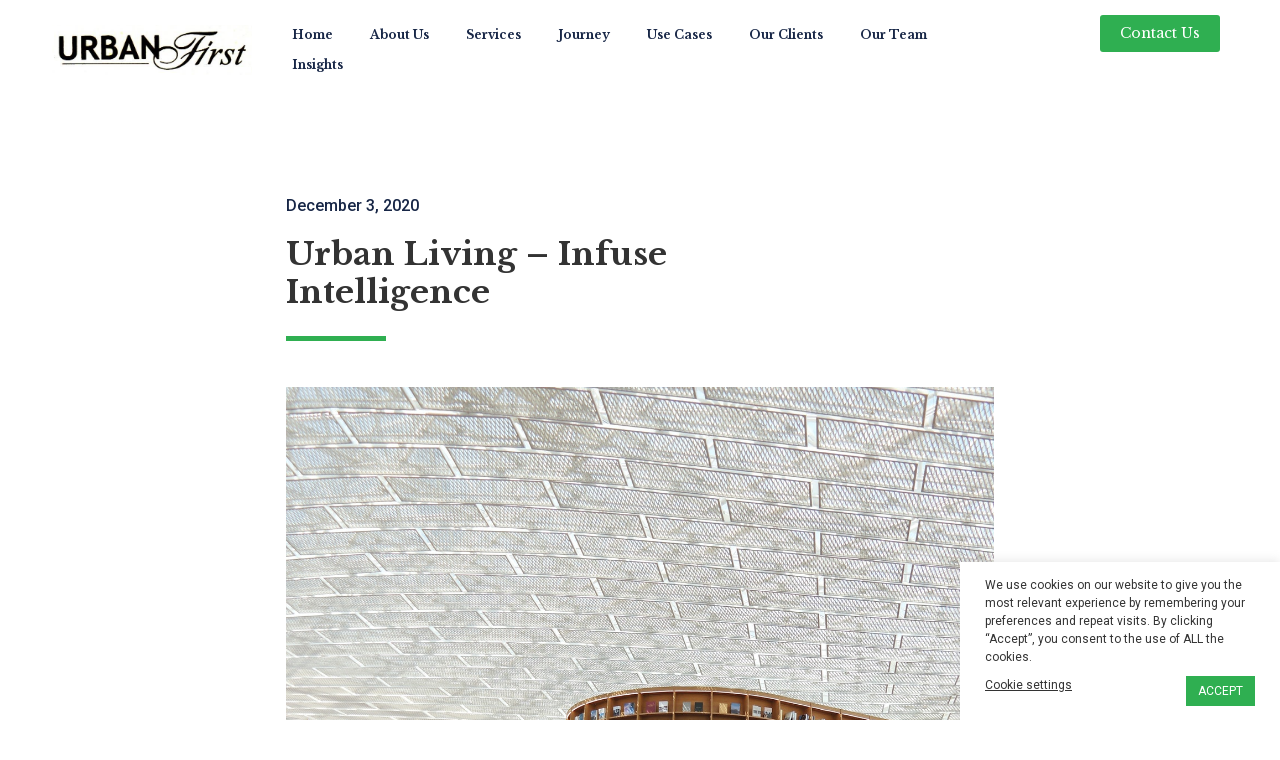

--- FILE ---
content_type: text/html; charset=utf-8
request_url: https://www.google.com/recaptcha/api2/anchor?ar=1&k=6LdJEBUaAAAAAIknzWZQjNwXrK84p08Pk8nsDpKz&co=aHR0cHM6Ly91cmJmaXJzdC5jb206NDQz&hl=en&v=PoyoqOPhxBO7pBk68S4YbpHZ&size=invisible&anchor-ms=20000&execute-ms=30000&cb=6yq4yl109wcb
body_size: 48616
content:
<!DOCTYPE HTML><html dir="ltr" lang="en"><head><meta http-equiv="Content-Type" content="text/html; charset=UTF-8">
<meta http-equiv="X-UA-Compatible" content="IE=edge">
<title>reCAPTCHA</title>
<style type="text/css">
/* cyrillic-ext */
@font-face {
  font-family: 'Roboto';
  font-style: normal;
  font-weight: 400;
  font-stretch: 100%;
  src: url(//fonts.gstatic.com/s/roboto/v48/KFO7CnqEu92Fr1ME7kSn66aGLdTylUAMa3GUBHMdazTgWw.woff2) format('woff2');
  unicode-range: U+0460-052F, U+1C80-1C8A, U+20B4, U+2DE0-2DFF, U+A640-A69F, U+FE2E-FE2F;
}
/* cyrillic */
@font-face {
  font-family: 'Roboto';
  font-style: normal;
  font-weight: 400;
  font-stretch: 100%;
  src: url(//fonts.gstatic.com/s/roboto/v48/KFO7CnqEu92Fr1ME7kSn66aGLdTylUAMa3iUBHMdazTgWw.woff2) format('woff2');
  unicode-range: U+0301, U+0400-045F, U+0490-0491, U+04B0-04B1, U+2116;
}
/* greek-ext */
@font-face {
  font-family: 'Roboto';
  font-style: normal;
  font-weight: 400;
  font-stretch: 100%;
  src: url(//fonts.gstatic.com/s/roboto/v48/KFO7CnqEu92Fr1ME7kSn66aGLdTylUAMa3CUBHMdazTgWw.woff2) format('woff2');
  unicode-range: U+1F00-1FFF;
}
/* greek */
@font-face {
  font-family: 'Roboto';
  font-style: normal;
  font-weight: 400;
  font-stretch: 100%;
  src: url(//fonts.gstatic.com/s/roboto/v48/KFO7CnqEu92Fr1ME7kSn66aGLdTylUAMa3-UBHMdazTgWw.woff2) format('woff2');
  unicode-range: U+0370-0377, U+037A-037F, U+0384-038A, U+038C, U+038E-03A1, U+03A3-03FF;
}
/* math */
@font-face {
  font-family: 'Roboto';
  font-style: normal;
  font-weight: 400;
  font-stretch: 100%;
  src: url(//fonts.gstatic.com/s/roboto/v48/KFO7CnqEu92Fr1ME7kSn66aGLdTylUAMawCUBHMdazTgWw.woff2) format('woff2');
  unicode-range: U+0302-0303, U+0305, U+0307-0308, U+0310, U+0312, U+0315, U+031A, U+0326-0327, U+032C, U+032F-0330, U+0332-0333, U+0338, U+033A, U+0346, U+034D, U+0391-03A1, U+03A3-03A9, U+03B1-03C9, U+03D1, U+03D5-03D6, U+03F0-03F1, U+03F4-03F5, U+2016-2017, U+2034-2038, U+203C, U+2040, U+2043, U+2047, U+2050, U+2057, U+205F, U+2070-2071, U+2074-208E, U+2090-209C, U+20D0-20DC, U+20E1, U+20E5-20EF, U+2100-2112, U+2114-2115, U+2117-2121, U+2123-214F, U+2190, U+2192, U+2194-21AE, U+21B0-21E5, U+21F1-21F2, U+21F4-2211, U+2213-2214, U+2216-22FF, U+2308-230B, U+2310, U+2319, U+231C-2321, U+2336-237A, U+237C, U+2395, U+239B-23B7, U+23D0, U+23DC-23E1, U+2474-2475, U+25AF, U+25B3, U+25B7, U+25BD, U+25C1, U+25CA, U+25CC, U+25FB, U+266D-266F, U+27C0-27FF, U+2900-2AFF, U+2B0E-2B11, U+2B30-2B4C, U+2BFE, U+3030, U+FF5B, U+FF5D, U+1D400-1D7FF, U+1EE00-1EEFF;
}
/* symbols */
@font-face {
  font-family: 'Roboto';
  font-style: normal;
  font-weight: 400;
  font-stretch: 100%;
  src: url(//fonts.gstatic.com/s/roboto/v48/KFO7CnqEu92Fr1ME7kSn66aGLdTylUAMaxKUBHMdazTgWw.woff2) format('woff2');
  unicode-range: U+0001-000C, U+000E-001F, U+007F-009F, U+20DD-20E0, U+20E2-20E4, U+2150-218F, U+2190, U+2192, U+2194-2199, U+21AF, U+21E6-21F0, U+21F3, U+2218-2219, U+2299, U+22C4-22C6, U+2300-243F, U+2440-244A, U+2460-24FF, U+25A0-27BF, U+2800-28FF, U+2921-2922, U+2981, U+29BF, U+29EB, U+2B00-2BFF, U+4DC0-4DFF, U+FFF9-FFFB, U+10140-1018E, U+10190-1019C, U+101A0, U+101D0-101FD, U+102E0-102FB, U+10E60-10E7E, U+1D2C0-1D2D3, U+1D2E0-1D37F, U+1F000-1F0FF, U+1F100-1F1AD, U+1F1E6-1F1FF, U+1F30D-1F30F, U+1F315, U+1F31C, U+1F31E, U+1F320-1F32C, U+1F336, U+1F378, U+1F37D, U+1F382, U+1F393-1F39F, U+1F3A7-1F3A8, U+1F3AC-1F3AF, U+1F3C2, U+1F3C4-1F3C6, U+1F3CA-1F3CE, U+1F3D4-1F3E0, U+1F3ED, U+1F3F1-1F3F3, U+1F3F5-1F3F7, U+1F408, U+1F415, U+1F41F, U+1F426, U+1F43F, U+1F441-1F442, U+1F444, U+1F446-1F449, U+1F44C-1F44E, U+1F453, U+1F46A, U+1F47D, U+1F4A3, U+1F4B0, U+1F4B3, U+1F4B9, U+1F4BB, U+1F4BF, U+1F4C8-1F4CB, U+1F4D6, U+1F4DA, U+1F4DF, U+1F4E3-1F4E6, U+1F4EA-1F4ED, U+1F4F7, U+1F4F9-1F4FB, U+1F4FD-1F4FE, U+1F503, U+1F507-1F50B, U+1F50D, U+1F512-1F513, U+1F53E-1F54A, U+1F54F-1F5FA, U+1F610, U+1F650-1F67F, U+1F687, U+1F68D, U+1F691, U+1F694, U+1F698, U+1F6AD, U+1F6B2, U+1F6B9-1F6BA, U+1F6BC, U+1F6C6-1F6CF, U+1F6D3-1F6D7, U+1F6E0-1F6EA, U+1F6F0-1F6F3, U+1F6F7-1F6FC, U+1F700-1F7FF, U+1F800-1F80B, U+1F810-1F847, U+1F850-1F859, U+1F860-1F887, U+1F890-1F8AD, U+1F8B0-1F8BB, U+1F8C0-1F8C1, U+1F900-1F90B, U+1F93B, U+1F946, U+1F984, U+1F996, U+1F9E9, U+1FA00-1FA6F, U+1FA70-1FA7C, U+1FA80-1FA89, U+1FA8F-1FAC6, U+1FACE-1FADC, U+1FADF-1FAE9, U+1FAF0-1FAF8, U+1FB00-1FBFF;
}
/* vietnamese */
@font-face {
  font-family: 'Roboto';
  font-style: normal;
  font-weight: 400;
  font-stretch: 100%;
  src: url(//fonts.gstatic.com/s/roboto/v48/KFO7CnqEu92Fr1ME7kSn66aGLdTylUAMa3OUBHMdazTgWw.woff2) format('woff2');
  unicode-range: U+0102-0103, U+0110-0111, U+0128-0129, U+0168-0169, U+01A0-01A1, U+01AF-01B0, U+0300-0301, U+0303-0304, U+0308-0309, U+0323, U+0329, U+1EA0-1EF9, U+20AB;
}
/* latin-ext */
@font-face {
  font-family: 'Roboto';
  font-style: normal;
  font-weight: 400;
  font-stretch: 100%;
  src: url(//fonts.gstatic.com/s/roboto/v48/KFO7CnqEu92Fr1ME7kSn66aGLdTylUAMa3KUBHMdazTgWw.woff2) format('woff2');
  unicode-range: U+0100-02BA, U+02BD-02C5, U+02C7-02CC, U+02CE-02D7, U+02DD-02FF, U+0304, U+0308, U+0329, U+1D00-1DBF, U+1E00-1E9F, U+1EF2-1EFF, U+2020, U+20A0-20AB, U+20AD-20C0, U+2113, U+2C60-2C7F, U+A720-A7FF;
}
/* latin */
@font-face {
  font-family: 'Roboto';
  font-style: normal;
  font-weight: 400;
  font-stretch: 100%;
  src: url(//fonts.gstatic.com/s/roboto/v48/KFO7CnqEu92Fr1ME7kSn66aGLdTylUAMa3yUBHMdazQ.woff2) format('woff2');
  unicode-range: U+0000-00FF, U+0131, U+0152-0153, U+02BB-02BC, U+02C6, U+02DA, U+02DC, U+0304, U+0308, U+0329, U+2000-206F, U+20AC, U+2122, U+2191, U+2193, U+2212, U+2215, U+FEFF, U+FFFD;
}
/* cyrillic-ext */
@font-face {
  font-family: 'Roboto';
  font-style: normal;
  font-weight: 500;
  font-stretch: 100%;
  src: url(//fonts.gstatic.com/s/roboto/v48/KFO7CnqEu92Fr1ME7kSn66aGLdTylUAMa3GUBHMdazTgWw.woff2) format('woff2');
  unicode-range: U+0460-052F, U+1C80-1C8A, U+20B4, U+2DE0-2DFF, U+A640-A69F, U+FE2E-FE2F;
}
/* cyrillic */
@font-face {
  font-family: 'Roboto';
  font-style: normal;
  font-weight: 500;
  font-stretch: 100%;
  src: url(//fonts.gstatic.com/s/roboto/v48/KFO7CnqEu92Fr1ME7kSn66aGLdTylUAMa3iUBHMdazTgWw.woff2) format('woff2');
  unicode-range: U+0301, U+0400-045F, U+0490-0491, U+04B0-04B1, U+2116;
}
/* greek-ext */
@font-face {
  font-family: 'Roboto';
  font-style: normal;
  font-weight: 500;
  font-stretch: 100%;
  src: url(//fonts.gstatic.com/s/roboto/v48/KFO7CnqEu92Fr1ME7kSn66aGLdTylUAMa3CUBHMdazTgWw.woff2) format('woff2');
  unicode-range: U+1F00-1FFF;
}
/* greek */
@font-face {
  font-family: 'Roboto';
  font-style: normal;
  font-weight: 500;
  font-stretch: 100%;
  src: url(//fonts.gstatic.com/s/roboto/v48/KFO7CnqEu92Fr1ME7kSn66aGLdTylUAMa3-UBHMdazTgWw.woff2) format('woff2');
  unicode-range: U+0370-0377, U+037A-037F, U+0384-038A, U+038C, U+038E-03A1, U+03A3-03FF;
}
/* math */
@font-face {
  font-family: 'Roboto';
  font-style: normal;
  font-weight: 500;
  font-stretch: 100%;
  src: url(//fonts.gstatic.com/s/roboto/v48/KFO7CnqEu92Fr1ME7kSn66aGLdTylUAMawCUBHMdazTgWw.woff2) format('woff2');
  unicode-range: U+0302-0303, U+0305, U+0307-0308, U+0310, U+0312, U+0315, U+031A, U+0326-0327, U+032C, U+032F-0330, U+0332-0333, U+0338, U+033A, U+0346, U+034D, U+0391-03A1, U+03A3-03A9, U+03B1-03C9, U+03D1, U+03D5-03D6, U+03F0-03F1, U+03F4-03F5, U+2016-2017, U+2034-2038, U+203C, U+2040, U+2043, U+2047, U+2050, U+2057, U+205F, U+2070-2071, U+2074-208E, U+2090-209C, U+20D0-20DC, U+20E1, U+20E5-20EF, U+2100-2112, U+2114-2115, U+2117-2121, U+2123-214F, U+2190, U+2192, U+2194-21AE, U+21B0-21E5, U+21F1-21F2, U+21F4-2211, U+2213-2214, U+2216-22FF, U+2308-230B, U+2310, U+2319, U+231C-2321, U+2336-237A, U+237C, U+2395, U+239B-23B7, U+23D0, U+23DC-23E1, U+2474-2475, U+25AF, U+25B3, U+25B7, U+25BD, U+25C1, U+25CA, U+25CC, U+25FB, U+266D-266F, U+27C0-27FF, U+2900-2AFF, U+2B0E-2B11, U+2B30-2B4C, U+2BFE, U+3030, U+FF5B, U+FF5D, U+1D400-1D7FF, U+1EE00-1EEFF;
}
/* symbols */
@font-face {
  font-family: 'Roboto';
  font-style: normal;
  font-weight: 500;
  font-stretch: 100%;
  src: url(//fonts.gstatic.com/s/roboto/v48/KFO7CnqEu92Fr1ME7kSn66aGLdTylUAMaxKUBHMdazTgWw.woff2) format('woff2');
  unicode-range: U+0001-000C, U+000E-001F, U+007F-009F, U+20DD-20E0, U+20E2-20E4, U+2150-218F, U+2190, U+2192, U+2194-2199, U+21AF, U+21E6-21F0, U+21F3, U+2218-2219, U+2299, U+22C4-22C6, U+2300-243F, U+2440-244A, U+2460-24FF, U+25A0-27BF, U+2800-28FF, U+2921-2922, U+2981, U+29BF, U+29EB, U+2B00-2BFF, U+4DC0-4DFF, U+FFF9-FFFB, U+10140-1018E, U+10190-1019C, U+101A0, U+101D0-101FD, U+102E0-102FB, U+10E60-10E7E, U+1D2C0-1D2D3, U+1D2E0-1D37F, U+1F000-1F0FF, U+1F100-1F1AD, U+1F1E6-1F1FF, U+1F30D-1F30F, U+1F315, U+1F31C, U+1F31E, U+1F320-1F32C, U+1F336, U+1F378, U+1F37D, U+1F382, U+1F393-1F39F, U+1F3A7-1F3A8, U+1F3AC-1F3AF, U+1F3C2, U+1F3C4-1F3C6, U+1F3CA-1F3CE, U+1F3D4-1F3E0, U+1F3ED, U+1F3F1-1F3F3, U+1F3F5-1F3F7, U+1F408, U+1F415, U+1F41F, U+1F426, U+1F43F, U+1F441-1F442, U+1F444, U+1F446-1F449, U+1F44C-1F44E, U+1F453, U+1F46A, U+1F47D, U+1F4A3, U+1F4B0, U+1F4B3, U+1F4B9, U+1F4BB, U+1F4BF, U+1F4C8-1F4CB, U+1F4D6, U+1F4DA, U+1F4DF, U+1F4E3-1F4E6, U+1F4EA-1F4ED, U+1F4F7, U+1F4F9-1F4FB, U+1F4FD-1F4FE, U+1F503, U+1F507-1F50B, U+1F50D, U+1F512-1F513, U+1F53E-1F54A, U+1F54F-1F5FA, U+1F610, U+1F650-1F67F, U+1F687, U+1F68D, U+1F691, U+1F694, U+1F698, U+1F6AD, U+1F6B2, U+1F6B9-1F6BA, U+1F6BC, U+1F6C6-1F6CF, U+1F6D3-1F6D7, U+1F6E0-1F6EA, U+1F6F0-1F6F3, U+1F6F7-1F6FC, U+1F700-1F7FF, U+1F800-1F80B, U+1F810-1F847, U+1F850-1F859, U+1F860-1F887, U+1F890-1F8AD, U+1F8B0-1F8BB, U+1F8C0-1F8C1, U+1F900-1F90B, U+1F93B, U+1F946, U+1F984, U+1F996, U+1F9E9, U+1FA00-1FA6F, U+1FA70-1FA7C, U+1FA80-1FA89, U+1FA8F-1FAC6, U+1FACE-1FADC, U+1FADF-1FAE9, U+1FAF0-1FAF8, U+1FB00-1FBFF;
}
/* vietnamese */
@font-face {
  font-family: 'Roboto';
  font-style: normal;
  font-weight: 500;
  font-stretch: 100%;
  src: url(//fonts.gstatic.com/s/roboto/v48/KFO7CnqEu92Fr1ME7kSn66aGLdTylUAMa3OUBHMdazTgWw.woff2) format('woff2');
  unicode-range: U+0102-0103, U+0110-0111, U+0128-0129, U+0168-0169, U+01A0-01A1, U+01AF-01B0, U+0300-0301, U+0303-0304, U+0308-0309, U+0323, U+0329, U+1EA0-1EF9, U+20AB;
}
/* latin-ext */
@font-face {
  font-family: 'Roboto';
  font-style: normal;
  font-weight: 500;
  font-stretch: 100%;
  src: url(//fonts.gstatic.com/s/roboto/v48/KFO7CnqEu92Fr1ME7kSn66aGLdTylUAMa3KUBHMdazTgWw.woff2) format('woff2');
  unicode-range: U+0100-02BA, U+02BD-02C5, U+02C7-02CC, U+02CE-02D7, U+02DD-02FF, U+0304, U+0308, U+0329, U+1D00-1DBF, U+1E00-1E9F, U+1EF2-1EFF, U+2020, U+20A0-20AB, U+20AD-20C0, U+2113, U+2C60-2C7F, U+A720-A7FF;
}
/* latin */
@font-face {
  font-family: 'Roboto';
  font-style: normal;
  font-weight: 500;
  font-stretch: 100%;
  src: url(//fonts.gstatic.com/s/roboto/v48/KFO7CnqEu92Fr1ME7kSn66aGLdTylUAMa3yUBHMdazQ.woff2) format('woff2');
  unicode-range: U+0000-00FF, U+0131, U+0152-0153, U+02BB-02BC, U+02C6, U+02DA, U+02DC, U+0304, U+0308, U+0329, U+2000-206F, U+20AC, U+2122, U+2191, U+2193, U+2212, U+2215, U+FEFF, U+FFFD;
}
/* cyrillic-ext */
@font-face {
  font-family: 'Roboto';
  font-style: normal;
  font-weight: 900;
  font-stretch: 100%;
  src: url(//fonts.gstatic.com/s/roboto/v48/KFO7CnqEu92Fr1ME7kSn66aGLdTylUAMa3GUBHMdazTgWw.woff2) format('woff2');
  unicode-range: U+0460-052F, U+1C80-1C8A, U+20B4, U+2DE0-2DFF, U+A640-A69F, U+FE2E-FE2F;
}
/* cyrillic */
@font-face {
  font-family: 'Roboto';
  font-style: normal;
  font-weight: 900;
  font-stretch: 100%;
  src: url(//fonts.gstatic.com/s/roboto/v48/KFO7CnqEu92Fr1ME7kSn66aGLdTylUAMa3iUBHMdazTgWw.woff2) format('woff2');
  unicode-range: U+0301, U+0400-045F, U+0490-0491, U+04B0-04B1, U+2116;
}
/* greek-ext */
@font-face {
  font-family: 'Roboto';
  font-style: normal;
  font-weight: 900;
  font-stretch: 100%;
  src: url(//fonts.gstatic.com/s/roboto/v48/KFO7CnqEu92Fr1ME7kSn66aGLdTylUAMa3CUBHMdazTgWw.woff2) format('woff2');
  unicode-range: U+1F00-1FFF;
}
/* greek */
@font-face {
  font-family: 'Roboto';
  font-style: normal;
  font-weight: 900;
  font-stretch: 100%;
  src: url(//fonts.gstatic.com/s/roboto/v48/KFO7CnqEu92Fr1ME7kSn66aGLdTylUAMa3-UBHMdazTgWw.woff2) format('woff2');
  unicode-range: U+0370-0377, U+037A-037F, U+0384-038A, U+038C, U+038E-03A1, U+03A3-03FF;
}
/* math */
@font-face {
  font-family: 'Roboto';
  font-style: normal;
  font-weight: 900;
  font-stretch: 100%;
  src: url(//fonts.gstatic.com/s/roboto/v48/KFO7CnqEu92Fr1ME7kSn66aGLdTylUAMawCUBHMdazTgWw.woff2) format('woff2');
  unicode-range: U+0302-0303, U+0305, U+0307-0308, U+0310, U+0312, U+0315, U+031A, U+0326-0327, U+032C, U+032F-0330, U+0332-0333, U+0338, U+033A, U+0346, U+034D, U+0391-03A1, U+03A3-03A9, U+03B1-03C9, U+03D1, U+03D5-03D6, U+03F0-03F1, U+03F4-03F5, U+2016-2017, U+2034-2038, U+203C, U+2040, U+2043, U+2047, U+2050, U+2057, U+205F, U+2070-2071, U+2074-208E, U+2090-209C, U+20D0-20DC, U+20E1, U+20E5-20EF, U+2100-2112, U+2114-2115, U+2117-2121, U+2123-214F, U+2190, U+2192, U+2194-21AE, U+21B0-21E5, U+21F1-21F2, U+21F4-2211, U+2213-2214, U+2216-22FF, U+2308-230B, U+2310, U+2319, U+231C-2321, U+2336-237A, U+237C, U+2395, U+239B-23B7, U+23D0, U+23DC-23E1, U+2474-2475, U+25AF, U+25B3, U+25B7, U+25BD, U+25C1, U+25CA, U+25CC, U+25FB, U+266D-266F, U+27C0-27FF, U+2900-2AFF, U+2B0E-2B11, U+2B30-2B4C, U+2BFE, U+3030, U+FF5B, U+FF5D, U+1D400-1D7FF, U+1EE00-1EEFF;
}
/* symbols */
@font-face {
  font-family: 'Roboto';
  font-style: normal;
  font-weight: 900;
  font-stretch: 100%;
  src: url(//fonts.gstatic.com/s/roboto/v48/KFO7CnqEu92Fr1ME7kSn66aGLdTylUAMaxKUBHMdazTgWw.woff2) format('woff2');
  unicode-range: U+0001-000C, U+000E-001F, U+007F-009F, U+20DD-20E0, U+20E2-20E4, U+2150-218F, U+2190, U+2192, U+2194-2199, U+21AF, U+21E6-21F0, U+21F3, U+2218-2219, U+2299, U+22C4-22C6, U+2300-243F, U+2440-244A, U+2460-24FF, U+25A0-27BF, U+2800-28FF, U+2921-2922, U+2981, U+29BF, U+29EB, U+2B00-2BFF, U+4DC0-4DFF, U+FFF9-FFFB, U+10140-1018E, U+10190-1019C, U+101A0, U+101D0-101FD, U+102E0-102FB, U+10E60-10E7E, U+1D2C0-1D2D3, U+1D2E0-1D37F, U+1F000-1F0FF, U+1F100-1F1AD, U+1F1E6-1F1FF, U+1F30D-1F30F, U+1F315, U+1F31C, U+1F31E, U+1F320-1F32C, U+1F336, U+1F378, U+1F37D, U+1F382, U+1F393-1F39F, U+1F3A7-1F3A8, U+1F3AC-1F3AF, U+1F3C2, U+1F3C4-1F3C6, U+1F3CA-1F3CE, U+1F3D4-1F3E0, U+1F3ED, U+1F3F1-1F3F3, U+1F3F5-1F3F7, U+1F408, U+1F415, U+1F41F, U+1F426, U+1F43F, U+1F441-1F442, U+1F444, U+1F446-1F449, U+1F44C-1F44E, U+1F453, U+1F46A, U+1F47D, U+1F4A3, U+1F4B0, U+1F4B3, U+1F4B9, U+1F4BB, U+1F4BF, U+1F4C8-1F4CB, U+1F4D6, U+1F4DA, U+1F4DF, U+1F4E3-1F4E6, U+1F4EA-1F4ED, U+1F4F7, U+1F4F9-1F4FB, U+1F4FD-1F4FE, U+1F503, U+1F507-1F50B, U+1F50D, U+1F512-1F513, U+1F53E-1F54A, U+1F54F-1F5FA, U+1F610, U+1F650-1F67F, U+1F687, U+1F68D, U+1F691, U+1F694, U+1F698, U+1F6AD, U+1F6B2, U+1F6B9-1F6BA, U+1F6BC, U+1F6C6-1F6CF, U+1F6D3-1F6D7, U+1F6E0-1F6EA, U+1F6F0-1F6F3, U+1F6F7-1F6FC, U+1F700-1F7FF, U+1F800-1F80B, U+1F810-1F847, U+1F850-1F859, U+1F860-1F887, U+1F890-1F8AD, U+1F8B0-1F8BB, U+1F8C0-1F8C1, U+1F900-1F90B, U+1F93B, U+1F946, U+1F984, U+1F996, U+1F9E9, U+1FA00-1FA6F, U+1FA70-1FA7C, U+1FA80-1FA89, U+1FA8F-1FAC6, U+1FACE-1FADC, U+1FADF-1FAE9, U+1FAF0-1FAF8, U+1FB00-1FBFF;
}
/* vietnamese */
@font-face {
  font-family: 'Roboto';
  font-style: normal;
  font-weight: 900;
  font-stretch: 100%;
  src: url(//fonts.gstatic.com/s/roboto/v48/KFO7CnqEu92Fr1ME7kSn66aGLdTylUAMa3OUBHMdazTgWw.woff2) format('woff2');
  unicode-range: U+0102-0103, U+0110-0111, U+0128-0129, U+0168-0169, U+01A0-01A1, U+01AF-01B0, U+0300-0301, U+0303-0304, U+0308-0309, U+0323, U+0329, U+1EA0-1EF9, U+20AB;
}
/* latin-ext */
@font-face {
  font-family: 'Roboto';
  font-style: normal;
  font-weight: 900;
  font-stretch: 100%;
  src: url(//fonts.gstatic.com/s/roboto/v48/KFO7CnqEu92Fr1ME7kSn66aGLdTylUAMa3KUBHMdazTgWw.woff2) format('woff2');
  unicode-range: U+0100-02BA, U+02BD-02C5, U+02C7-02CC, U+02CE-02D7, U+02DD-02FF, U+0304, U+0308, U+0329, U+1D00-1DBF, U+1E00-1E9F, U+1EF2-1EFF, U+2020, U+20A0-20AB, U+20AD-20C0, U+2113, U+2C60-2C7F, U+A720-A7FF;
}
/* latin */
@font-face {
  font-family: 'Roboto';
  font-style: normal;
  font-weight: 900;
  font-stretch: 100%;
  src: url(//fonts.gstatic.com/s/roboto/v48/KFO7CnqEu92Fr1ME7kSn66aGLdTylUAMa3yUBHMdazQ.woff2) format('woff2');
  unicode-range: U+0000-00FF, U+0131, U+0152-0153, U+02BB-02BC, U+02C6, U+02DA, U+02DC, U+0304, U+0308, U+0329, U+2000-206F, U+20AC, U+2122, U+2191, U+2193, U+2212, U+2215, U+FEFF, U+FFFD;
}

</style>
<link rel="stylesheet" type="text/css" href="https://www.gstatic.com/recaptcha/releases/PoyoqOPhxBO7pBk68S4YbpHZ/styles__ltr.css">
<script nonce="0bbl_LhJzoTpfacdQIEWDQ" type="text/javascript">window['__recaptcha_api'] = 'https://www.google.com/recaptcha/api2/';</script>
<script type="text/javascript" src="https://www.gstatic.com/recaptcha/releases/PoyoqOPhxBO7pBk68S4YbpHZ/recaptcha__en.js" nonce="0bbl_LhJzoTpfacdQIEWDQ">
      
    </script></head>
<body><div id="rc-anchor-alert" class="rc-anchor-alert"></div>
<input type="hidden" id="recaptcha-token" value="[base64]">
<script type="text/javascript" nonce="0bbl_LhJzoTpfacdQIEWDQ">
      recaptcha.anchor.Main.init("[\x22ainput\x22,[\x22bgdata\x22,\x22\x22,\[base64]/[base64]/[base64]/[base64]/[base64]/[base64]/[base64]/[base64]/[base64]/[base64]\\u003d\x22,\[base64]\\u003d\x22,\x22wrHDmUQ0w48UBMK5TXgKH8OTw7I0wrlZRA9AO8Ohw487fMKjYsKBW8OMeC3ChsOzw7F0w7rDgMOBw6HDi8O0VC7DvMKdNsOwE8KRHXPDoTPDrMOsw6DCmcOrw4tawqDDpMOTw4TCvMO/UkN4CcK7wrxww5XCj3BQZmnDuU0XRMOow7zDqMOWw54nRMKQMsO2cMKWw5jCsBhACMO2w5XDvH7DncOTTh8uwr3DoTY/A8Oic3rCr8Kzw6MBwpJFwqLDhgFDw57Dv8O3w7TDs2hywp/DqcOlGGh4wofCoMKaYcKgwpBZR05nw5Efwq7Di3sOwpnCmiNgUCLDuxPCvTvDj8KtFsOswpcJZzjChSLDoh/CiBDDjUU2wo1bwr5Fw7rCjj7Dmh/CncOkb1LCpmvDucKVIcKcNiV+C27Do10uwoXChsKqw7rCnsOZwrrDtTfCiGzDkn7DqinDksKAUcKcwoomwoldaW9Rwq7Clm98w4wyClJiw5JhCcKxDATCqUBQwq0KTsKhJ8KcwqoBw6/[base64]/CjMKjXcKZDmvDvDvCs8KHe8K5AsOFf8O8wo4Gw4PDn1F+w44DSMO0w63DlcOseAA8w5DCisOGYsKOfXEDwodieMO6wol8C8KXLMOIwrUBw7rCpEA1PcK7GMK0KkvDssOoRcOYw6rClhAfA1taDHo4HgMPw6TDiyl3UsOXw4XDrsOiw5PDosOnT8O8wo/DpMOGw4DDvShKacO3USzDlcOfw6UOw7zDtMOfBMKYaT7DjRHClmJtw73Ch8Kgw75VO1QkIsONFHjCqcOywqrDuGRnR8OIUCzDoklbw6/Cv8KgcRDDqGBFw4LCoQXChCRaI1HChjUXBw8GI8KUw6XDuDfDi8KeY04YwqpXworCp0U8DsKdNiDDujUVw47CmkkUfcOiw4HCkS1dbjvChsKmSDkrRhnCsEdQwrlbw6weYlViw7A5LMO4ScK/NycmEFVzw4zDosKlakLDuCgPSTTCrVxyX8KsNMKJw5Bkblp2w4A/w5HCnTLClcK5wrB0X13DnMKMa1rCnQ0uw7FoHBlCFipSwr7Dm8OVw4nCvsKKw6rDhVvChFJHG8OkwpNSW8KPPmTClXt9wrvCnMKPwovDuMO0w6zDgBbCvx/DucOLwqE3wqzCqcO1TGpBbsKew47DsUjDiTbCmR7Cr8K4ADheFHwFG2Zsw4ciw7l9wqbCg8KbwqdCw5rDvWrCsFPCqB4nA8KZPDt9KcKmKMK9wrXDqMKWS0F2w6jDp8KEwpAVw5/Dm8KSeVDDiMKzWFbDqU8HwoszX8KjYUBpw4Mjw5MXwqjDmyzCrTNcw5rDvMK8wo1Ac8O9wpPDpcKGwqPDo3fChR97awrCncOkbi8nwrhGwqJkw5/[base64]/Dv8OqwrnDtsKnw7UnwqhQPMKSbMOow7TDo8Omw5zDhcOWwpINw7nDswxTZ3QGX8OpwqRtw4/[base64]/[base64]/w67CtsKcw6Ilw5bDkcOAw5R6wpwqdsOUD8ORPMKlacOQw6PCh8OIw5TDqcKqI1gOISV4wp/Dr8KkEwrDkU5mVcObNcOhw6XCosKOGcKIe8K0wo3CoMOhwoDDksOpNipJw79lwrUTE8O2LsOKWcOgw7toNcOiAWjCrnXDv8Kswr0kcFvCuBTDtcKDfMOqcMOhHMOIw6tYRMKHKykcb3HDqiDDssKpw7RaT3/[base64]/DkiLDgcOGw4sDw67DplNoMDdfw7fCnXrCjwtwMHgdAcOmVsO1XHzDs8KcJWVLIBrDnh/Ci8O1wrsow43DiMKZw7EVw70Ww6rCihrDq8KMVWnCpVXCrGUyw73Di8K4w4dlQsK9w6LCrHMXwqDCsMKowqUpw5LCukVGD8OISwTDu8KNHMO7wqcgw4gZR3fDrcKiEz3CsUdmwqgWZ8OtwrrDsQXCo8Krwrx+w6XDqwYew4U7w6/DlTrDrH/CusKPw4/[base64]/CvsOAwrkIwq/DgQfDlcKzw6QcwrUTwq/DtMKpEcKsw5dkwo/DsGzDthBAw7PDmEfCmHHDpMOTKMOcdsOvJG9qw6Vmw58uwrLDmFBATSoPwrcvCMKNI3wuwr3CuCQoAC/[base64]/Cq101Y8K8A1vCq8ODfcOLw7wow598w4Zuw60BIsOfbC8LwrJCw6jCnMO4YnEcw4LCkmg1RsKVw4TChsO7w54zTUvCpsKxUMOkMzDDlQzDv1bCqsKCPx/DrCLCqmnDlMKOw5vCkW4fCH8vanIFZsKhOMKww5TDskTDm1ETwp/CvEl9FEPDtC/Di8OGwojCnmcffsOpw64Pw4R0woPDocKAwqs2RcOyAzg0woY+w6rCjcK8YSkMIWA7w7pDwr8nwoPChkzCtcOKw5IkAMKFw5TCg23CskjCqMKgbAXCqC5kA27ChsKSWhkcZx7DmsKHWA5tQsO8w7pBRsOEw6jClwnDlFR2w4ZZPQNOw7kaRV/Dn3/DqwrDlsKWw4jClAtqPHbCtSMGw6LCgMOBZUpyR2zDhDtUbMKywr/DmHTCugnDksOmwprDg2zCpHnCm8K1w53Dt8K6FsO2wqkqB1MsZXTCsGbCskVnw63DgcKRBgoWT8O6wovCkx7CqSJxwqPCuUlWWMKmKUbCrgbClsK4D8OWPjTDgcK+fMKlI8Ojw7DDuiMTCxvDm1sbwphbwpbDq8KIYMK9MsKTKMOYwqjDlMOcwqd/w6MQw6nDv27CnTshVFBowoAPwoTDiRsnDUAgDnxiwq8SKl99D8KEwobDmDPDjR9PK8OKw7xWw6EtwrbDosOhwrETMWjDr8KuKFjCiFkWwoVSwqXCisKmYcKTw7t3wr7CtnVNHcO1w4XDp3vDlwXDj8Kfw4lvwoFrA31pwo/DjMKww5HChh1Ew5fDisKzwoNGQ2FFwrPDoj3CnCd2w7/DkF/Cki99w6DCnhjCp2BQw6fCixbDtcOKAsOLfsKDwq/[base64]/w5oXwooeCMOQJ8KEOBrCj8KZJXnCksOcB3DDmMOCTQ99IxwvUsKMwroMMVZdwotmKlrChU1zGidacU4QeRrDn8OpwqXCmMOFf8OiIk/CgjnDisKLXMKlw4nDhi8HNB4awp7Dp8OkS0PDpcKZwr5yUMOCw4Q/[base64]/w4VoL1o2wojCh8KeBT/DjmsNXGNHTMOvPMKPwr3Du8Kzw6keOcKSwqvDkMKZwq8yKBsCR8K2w4NgYsKtQT/Cl0HCqHEocMOew6LDrkgFQzsbw6PDvB0IwpbDqm4pZFFaIsOXcxxBw6fChVDCk8OlV8KFw53Ck0VIwqdHXlQsSi7ChcK/w5p+wq7Cl8OKFFVKMMK3aQXCs33DsMKQekt9GEnCicKIeBpTfGYHw4dDwqTDj3/Di8KFNsO+dRbDusOLFHTDkMOdXUJvw5TCvl7DlsOyw4DDhMK0wrU1w7rDqsOseRvDhgzDkGQZwqw1woXClW1Aw4vCpw/CmgdAw4fDlihGFMOTw5LCtBXDkSYGwpoBw5bCksK2w4JEV1NDIMK6GsO8dcOwwrlhwr7CicKfw5dHCgVFTMKKIiAaC0cywoLDty3CvDtRUwdlw5fDmiUEw7bDlSkdwrjDvAPCqsKUMcK/WUhOwoPDkcKmw7rDtMO0w5HDmcOswpzCgcKwwpvDihfDuWwRw742wpTDilzDuMOvXgsLfkobw7JfFE5PwrUPC8OtI0NWUi3CgcK6w7vDvsKrwoAyw6lnwqEhfl7CllnCscKbDD9hwoRgacOHaMKxwr84d8O5wrMIw5NwI1k1wqsBwos2PMO6NH/[base64]/CiSYRwqLDt8OOw6d+eTdqwpHDusKNeQU/Y2nDl8KQwqbDog0uCcKyw6zDl8OmwrrCuMK0FAbDsGDDo8OdDsO5w61icGsjYQfDvh58wrLDsHd+aMKywrPCrcOJdD1Fw7F7w4XDlXnDg3E+w4wRRMOJcyJvw6vCiW7CuSQfeznCo09kW8Oob8OSwozDqBAZwrdeGsK5w6TCl8OgNsK/w5bCgMK+w4hEw6V+R8KBwonDg8KvESpMY8ODTsOHGMO8wrooUHdGwrQ/w5cweAMCMHXCrkViBMKOZGwnUWgJw6t2KMK5w4HClcOABRUgw5NOYMKBSsOZwq0NRlnDmkkfZ8KTWDDDrsO0PMOIwpFHA8KAw5zDrBA1w50rw5xqSMKeHR/ClcOmIMKiwqbDqsOjwqY0YnLCoVTDvBsxwp0Xw6DCrsO5Om7DvcOub3bDncObGcKleSTDlCU1w5JtwpbChyIiNcKJKV0Mwr0ZTMKkwrLDlU/CshLDqCzCrsOCwpPDq8K5ZMObSW0pw7JqQGxLTcKgYHTCisKoCcKww5YuFzrCjjwlRgPDlMKMw7ECa8KSUHJcw6E2wrotwq1mw57Di3bCoMK1AhM9NcOyUcOeQsK3Z2V8wqTDlGAOw5Y+RC/[base64]/[base64]/DuGxhwqbDtFUFOxDDrcKeIBAWw5ofwpcmw4rDhSJ1wqnDjMKNIw09N1FCw50gwrvDukoRZ8O4egwCw4/CnMO4VcOzAF/[base64]/VDxuEsKfSEdJw7J1AwvChMKpFlvCt8OLSMOpR8OXworCmcKZw4o5w6pGwr8rKcO2WcKTw5jDhcKKwpI4XsKjw5wKwpHCnsO0I8OKwqdWwqkyYXBKKmsQwqXCicKbVMKBw7Yqw7vChsKmJcONw5jCsR/CmW3DmxsmwrcECcOFwpTCrMKjw6vDswbDtxgtP8KsYT1qw4/DrsK9SMKdw4Uzw54xwozCk1rDusOeJ8O4U1xSwooQw4RNZ3Ucwr8kw4TCrwUWw6JbOMOmw4PDjsOmwr5VZsKkbQBSw4UJVcOMw4HDq1/[base64]/CvjzChFhpMl7DuFLDl1HCnnTDvykgQiNkL1/DnAoHCGIjw7xKSMO6VEocQkPDtR05wrJQQcOQTcOmU1RRZ8OMwrDCtmRyXMOPTsOJRcOWw7o1w4V3w7jCjlIywoJpwqPDrz7CvsOiDH7Cty0Bw53DmsO9w7pAw6hRw6dmCsO/[base64]/[base64]/H8K0IcKEwqjDnhbCpjrDkUxyZEpuMMKaXW/Ciy7DhRbDu8O/MMO7CMOAwq5WexTDsMK+w6TDu8KaGcKTwoFXw67Ds2XCoEZ+KnFywpzCqMObwrfCqsKNwrEew7ddEMKLNmrCvcKpw6Qkw7XCl3jCogU3w7fDuyF2QsKRwq/[base64]/DkMOKwp0mclJATcK4w4o4w6jCiMORwqIPwp7Dhg8uw6t/FMOqVMOpw4hNw6jDgMOdw5zCk3VyHgzDoXJOMcOVw4XCvWUjIsOlGcKtw7zCnmRAFzzDhsKjJAnCgSJ7FsOCw5HDnMKvbk7CvFLCnsKiPMOFA2XDtMOGMMOewp7DjRpPw63CqMOKfMKXbsOJwqbCmyVSRUPDvj/CrDVXw6gAw7HClMKbBcKTR8KCwodGBjZ7wqHChsKPw5TCnMK4woAKMiJGIMOXA8K3wrgHWwN+wqNXw4bDh8OZw5AGw4PDsCt8w4jCgXQbw5PDm8KTB3zDtMO7wpxJwqPDiTLCiyXDnMKVw5MXwqLCjFrDisO0w70hasOkRFrDocKTw65kIMKtOcKgwplyw64/E8OhwohswoIhDAvDswwQwqQoSDjCghl6OBnDnU/CtWAywqUUw6LDpkFDeMO2bMKxAgHChcOowq7CmhZ8worDtsKwAcO/CMKtX0dQwonDpcKnFcKTw6cjwqsbwpLDtxvCiGsnfnEfVMOOw4NDGcO7w57CssKew6cGQwVzwp3DgFjCkcKkcAZsQ0HDpwTDnRp6aXhYwqDCpE18VsK0asKJOSPCocOaw5nDoTfDksKZURfCm8O/woF4w6pNajcOCzHDrsOpPcOkW19ODsKkw61mwoDDmBPCnF85wp/[base64]/DuBnDjsKpCsKvNMOZEsOcw7hhwrDCp8ORe8OgwofCtsKUX3srw4UuwqvDqMO3c8Obwp13wqPDt8KGwpYie3vDj8KSfcOeScOSSFwAw6B9VC4wwqzChsKNwp5LfsK2HMO4IsKRwpTDmlrDimF9wo3CqcO6w4nDu3jCmXUMwpYbGX/DtCZ8QsKew6UWwrTChMKgXgVBJMOGEMKxwp/ChcKCwpTCp8OmJH3CgsOhGMOUw6LDuD3Du8OyHW8OwooVwrzDuMO+w74vFcKqVFbDl8KZw6/Cg13DjsOuXMOUwqJ9JQcgITtvcRJXwr3CksKYA0ssw5XDhTM4wrZFZMKLwpvCq8Kuw4rCgkYzWgI+dz13MHNww4bDvyAHA8KBwoIuw7jCukp2ccOZVMOIVcKWwofCtsO1YXJEUg/DuncLM8KOWVfCq30BwqbDgsKGF8K0w7jCsljCssK1w7RXwrROE8KKw4zDkMOFw45/w5DDpcKvwp7DkxHCozfCtW7CicKuw5jDiDvClsO5wp3Ds8KHFUoww4ZTw5JmX8O1Rw3Ds8KgVjfDgsO4J2LCu0DDqMKtIMObZlYrwrHCq1gWw6gCwqM8wpHCuBTDtsKbOMKGw405ZDwxK8OvY8KJL2vCsHJ0wrADbn8wwq/DqMKjPVbCgmnDpMODERPCp8OAM0whQcKiw5vDnyFRw7fCncOYwp/CpQwbc8OXSSsxSlgJw5AnQFh9fsOxw4dYDStQTnHChsKowq7CqsO7w5ZAej4YwqLCqn7CoCfDj8O3wqIZEMKmQ3xxwp5GLsOdw5s7BMO4wo44w7fDmg/Cl8OiE8KBScK/BsORd8KRa8KhwpAaJB/DhXPDiQcqwrZowoJ9DVsnHsKrJcOIC8OoXcOlQMOkwoLCs3bDpMKLwp0SC8OmFsORwrwoMMOFZsOSw67DlUY5wowFVDrDk8KXRsOXDsOBwpdYw7jCosO4PgNgcsKYK8Ogd8KOKitlPsKBw67DnQ/[base64]/[base64]/[base64]/wq3DhSbCkGrCrcKaJsKNCx/Cg8K3JETCqsKfOMOYw6QVwrlkJ2YYwrk6OQHDnMKZw5jCvQBcw6hkMcKZMcKMasK7wqs+VVRjw7/CkMKKR8KFwqLCtsO7RxBgPsKfwqTDtMORw5/Dh8KWFWzDlMOPwrXClBDDoy3Ds1YDURLDrMO2wqI/AcKTw7pQHsONZMOowrAgUl3DmibCskHClH/[base64]/[base64]/CqHYjw6TCkwXDqcKxwqcpIMOSwqhofsKxCS3Dh25IwpNmwqYmwqvDlGnDmsKNJwjDoDjDj1nDni7Cg1h/wqc6WnXCiUnCjm8lEcKkw6jDsMKwLQLDlUtjw6PDkMOnwq9abXPDrcO2S8KPOcOOwrJrBAjCisKsYBjDt8KlHF19Z8Obw6DCriTCuMKMw4vCmA/CnjgBw7/CnMK2ccKHw5rCisKlw7bDv2fDsRFBHcOSCiPCrFvDiGEhNsKAahM6w6lWMgxUKMOlwobDpsK8VcKewojDtVYZw7cHwqLCm0rCrsOEwoQxwo/DvQLCkEXDsFsvcsK7fxnCiCjCj2zDrMOkwrtyw7vCvcKQbhPCtDVfw5xBVMKZGxbDpT0Fc2vDjMO2RlNQw7t7w5Vhw7ciwop3H8KeCsOewpwWwokqAMKCc8OGwpcaw77DvXEBwqJSw5fDt8Ojw7jCjDs8w5HCgcOFEsKFw4PChcOZw7McZDQwJMO/UsO6JCNJwpJcI8OwwqjDrTMZGx/Ct8KjwrN3GsKlZlHDhcKlCEpawpVow5zCikTDlV9WAknCucKeBcOZwoJCRBp4OgAkP8Ktw6ZQZsO6FsKGARIew6zDmcKvwqYePEbDtBbCh8KNGjhZbsKKFj3Cq33Cqnp6HmJqw7jCh8O6w4rClXHCoMObwqErJsK0w4bClF/CqsKCbsKdw5lCGcKZw63DrlHDpT7CscKzwqzCmibDrcKtHcOhw6jCknYLGcKpwrlEbMOMRjZkWcKwwqoqwqEaw6TDlHlbwrnDkmtDcnkrN8KCAy0WGVnDuGxZUhJxYCgeORrDmyvDkRDCrTTCksKUaBzDrg3DrnBnw63DpR4owpE6wp/[base64]/DuGbDssKKwrx4w7ZswpskwpR9cMOeRCbCucODf0N9JMKjw45+TEAYw6twwq/Ds0luacO3wqh4woR5M8OFBsKrw4zChsOnf3PCvX/[base64]/[base64]/CmyB9CBAdcsK4w6cRU8Kcw5HCnnENwqLCqsOfw61Jw6xHwrbCk8K2wrXCvcOCGkLDpMKTwoVowpZ1wop5woUMYMKva8OAw5A5w7IaJCXCqHrCvsKDbsOmcTMWwrMKTsOZVkXCihoNbsOLDMKHd8KRQ8OYw4LDjMOFw4nCksKCH8OKf8Oow4/Cr1YWwrPDhD3CtsKQEGnDnUxYE8OyBMKbwpLChSNRfsKqMsOIwpFiSsO6dhEtRzvCuAcQwp7Dn8KLw4JZwq4BEFtnPR/ClnjDuMK9w705W29VwrnDqw7Dn3NAblQ8fcOswrFUJjlPLMOQw4HDg8OfcsKGw7FlFUBDLcODw7pvNsK/w7HCisO8OMO0MAJVwoTDrVHDosOLIyzCrMOoWk0nw6fCk1HDpVvDsVszwoFLwq4Mw7NDwpzCnxjCsAfDlgxDw5liw7syw6PDq8K5wovCpcOcMFTCusOwYXInw4BIw5xHwpVSw6ctH2tHw6XDlMOOw6/[base64]/[base64]/DqlTDkGHDjB7DrTbCvMKod8OOw50HwrjDqGzDs8Kiwr1TwofDisOCLl8VFsObCcOdw4RHwp9Mw71naGPDtTPDrsOSQDLCqcOcWWtPwqZIN8KHwrMxw6pkJ284w63ChBvDo2DCoMODNsOFXkPDpBI/[base64]/Du8Kmwp/CvsOmHhrCjcKxcFzCmATDlHzDtMOAw6vDrSV0wq9gWjlyRMKpZS/CkAcAcDfCn8KKwq3CjcKkRznCj8OCwpE6esKCw4bDpMK5w6/DtsKLKcO6wrFywrA2wrvCr8O1w6LDpsK5w7DDpMKowqXDghhoAUHChMOOGcOwAUU3wqREwpPCosKGw4jClDrCvMKnwqPDllhpdGhSMAnCmhDCnMOmw5M/wpExEcOOw5fCp8O9wpgRwqAGwpo/wqN7wrlWPcOwHMKWBsORT8K5w68UEMOWfMO+wo/DqybCsMO5A3bCr8OEw75/w5k9A0l8Di/DhltlwrvCi8O0a3UpwoHCsRfDkB9OV8KHcRpzPDoBBsKXeEpBPcOVM8OtAG3DgsOfT0DDj8Kvwrh4V2/Cs8KIwpjDkRLDqU7DnFQLw7vCrsKEIcOAHcKAL1nDpsO7cMOQwovCsD/CixVCwpLCnsKXw5vCm1PDmy3Dn8OfGcK2CFMCGcKBw4rDk8Kww4AqwoLDi8OKfMKDw5JmwowEVxDDiMKnw7RlUTFLwqFeczrCjj/[base64]/CjH96w47DjAZ7wqFxOyBsYMOuHMKSw7gBGcKxTjE4wrENTcOtw5xvSsOJw5Row692WyvCtsO9w49hE8KSwqksS8OZWyPCuEvCuU3CiQfCjiXCiiV/a8OMcsO7w5UMJBQ1GcK7wrbChD01W8Otwr9qAMKxNMOawpElwpAjwrc2w6LDp1fDu8OiZcKMMcO1GTjDssKwwrpQGWPDnHREw6xKw5PDpUgcw64ZfEVbdXrChyhKOMKAL8KYw4orVMKhw5nCpcOawogLBgjCgMKww47DncKtBsKmWCxkFzB9w7UUwqQfwqFlw6/CkjnCs8OMw4Aow6knJsOPbV7CuxkKw6zCosOzwpLClijCoUBDLcKvIMOYAcOsasKfB27CgA5eMjsqY1vDkBJ7woPCkcOzcMK6w5AAIMOsd8K/EcK/X1dibRFtEA/DhFIDwqB3w4/[base64]/DssKDw7BsDwzCtitKwoxkD8KSa8KKwpLCk1Uqcz3Cpn/DtGtLw7www6DDlH94bX1YNMKWw59Yw6VQwpc7w4vDlj/CpQbCpsKVwr7Dtg8pe8KSworCjAwgbMO9w4vDrcKSwqrDkWTCuX1dWMOjKMKqNcKNw5/[base64]/[base64]/KnBYJEzDoAjDjcOTUR4fw7TCmcOWwoLCokpKw74/[base64]/eCBxdS7DmsO7wooKPxYuw7jDgnV+S8KEw45LHcKZRmzDogLDln/[base64]/CmcK+acK9K2tZV1hvasOuX8OFw7Zgw4zDrcKuwp3Cp8Ksw7zCgm1xch09BglwfCVNwoPCjsKZI8OoeRjCo0vDpsOawoHDvj/Dm8KXwq5qSjnDvA1zwq0OI8Okw4s4wrZ6d0/Cq8OQJsOOw71oPA9Cw7jCoMO0QxXCscO7w7jDiGvDpsKiWHwWwrFAwpkfbcKWwqtbVQHCmBh4w78gRsO6Y3/[base64]/wq1QMMKaBMKAM8KVwp7Cn8Kuw7fDqkjCoG/[base64]/[base64]/DvcOGw4fCoWPCvMOcUFsHwqvCmEMlGMKUwp3Ds8ODU8OSGsOCwpvDkwsFLk/DoDDDlsO5wpDDvErClMO0ADXCpMKAw5YUA3fCnUvDqgLDoCDCly4zwrHCjWRGXQkwYMKKYjE1SCDCrMKsQF0GX8OxN8Okwqsiw55MU8Obf3Epwq/CvMKsMBjDg8KUM8Osw6p4wpUJVAh0wpnCsivDnBpXw7dTw4sMKMO/[base64]/w5VkHsK1woPCqCHDmBXDiVnCvVzDkhzCnljChjgSR3/DiToZZk9fbMKpPw3ChsKLwpvDrsOBwoVWw5Jqwq7DvkzCh2V+asKQMxYydQfCpcO8FELDk8OXwq7DkTtZI13DjcKcwpV3W8K9wrYWwr8tBMOtXxg5bsO6w7VvYXFhwrNvcsOjwrF1wpJ1EsOrayrDiMObw4s/[base64]/w4LCo8O/wq0nworCi8OWwrHDpsOBT3LCrzTDhVrDhMO5w7xsZsOHBMKLwrY6YDzCnTTCgXQUw6NQFWTDhsO4w4bDhE0mOBVSwrJzwq5gw5g6NCnDpUHDtUNJwqN6w78Cw4Jxw4/Ct2bDncKvwp3DnMKreCY3w5/DmgbDqsKOwqbCumLCoUl0emhSw7fDlh/DrB9VA8OpOcOfw7YwOMOlw6/[base64]/CmsO2woF2wrPCojZbRRbDiWbDicOwwqjCvcKdDMOpw4lyI8Kfw4nCrcOwGSbCjG/DrmRywrHDtTTClsKZHClLL0nCj8O/QMKtTwXCrSzCvMKwwrpWwqPDsgnCpXBzw5nCvX/[base64]/DlcKKwpkNwo1xw51ZQ2zDvWEtw5rCkGDDhsKGU8Kwwq4Rwq7Cj8KAS8OrZMKiwqFiX2TCugBdKMK6TMO7MMK7wrsCEDDDgcO6T8Ouw5LDl8O8w4o0Bykow5/CkMKyf8OpwoMHOnrDohzDnsKHRcOxW1Eow6DDj8KQw40GXsORwpZKKsO1w6FNO8KOw6Z2VMKTQxIuwq9uw5vCgsKqwqDCsMK2E8O/wqHChU11w7bCiH7CpcOMJsK3EcOow4xGV8KCWcKMw7MEEcO2w7LDlsO5Tnp9wqt4B8KUw5Ffw5dRw6/DiSTCni3Du8KZwrrDmcKPwpzCpXjCt8Kmw7fCv8OMbsO6QDcnJUhMalnDi3gkw6TCoGTCn8OJeVModsKKcgXDtQDCjkLDq8OfBsOZfwLDpMKIZjjCo8OSJcOXNn7CqEDCuCfDrhF/RMK6wqhfw5DCmcKqw53CiWzCqkBOIRtPGGNAXcKLMxlZw6HDrcKTEQMjCsKnFnAewq3DjcOMwqQ2w43DoXvDlj3Cm8KVLE7Di0sHN2ldBVE+w5oWw7zCpX/Do8OJwojCuk0two7CrmcrwqDClA0PCAHDskrDusKnw6cCw4TCsMO7w5fCsMKIw7FbGDAbAsKBPmYQw7vCn8OVOcKYfsOwK8K1w7bChQ8gJcK9V8OdwoNdw67DjhvDuArDtsKAw4TCl15BN8KjKF5WBTvCisO8woNZworDiMKtPQrCmCsxZMONw4J6wrkUw7c/w5DDncKcVQjDvMK2wp/[base64]/[base64]/Cg8KWRMKFX3p6w7RELWzClcOrTAfCnR4UwrXDosKjw44kwpnDoMK8TsK9QHPDqWfCsMKVw63Dt0pMwobDsMOtwpLDk3IIwrNPw50nYsKWB8KCwr7DolFvw5wSwp3DiyF2wo3DrcKnBAzCusO5fMKdAUZJKg7CqnZ/wobDo8K/[base64]/DoEN2wodJB8OGTXLCpwjCqHZLKFMOwrZvwoPDiGJ7wpxIw5huRifCiMOVGMOlwr3Cu2IIeyBCHxfDoMO7w6rDo8OLw7BYQMKha2Ffwr/DoChSw6LDgcKkMy7DlsK+w4hDfUXClUEIw4YSwpTDhXYsc8KqUFJVwqkbBsOfwoc+wq94A8O2IMO+w4F5LTXCuUbDqMKVccKeL8KNNMK+w7jCj8Kvw4IIw5zDsh8Kw7LDlw3ClmhKw4pABMK9OwzCvsONwo/[base64]/wrrCs1oyw5HCk8KUHWLDhcO+w7rDvcOYwojCtMK1wpNcwqRcw7jDvl9ewq/DpXMdw77DjsKNwqp7w57Crh45w6rChm/CnMKBwpEIw41bA8O1ASY6wp/DhBXCq3bDtVTDoFDCoMKZIVhBw7UDw4LChj7Cj8O3w41SwoFoLsOqwr7DkcKaworCqjwzw5jCsMOjDxk6woLCtT5va1dTw73CkVY2NWjCjj3Dgm3CjcK/wrbDiGfDt37DkcKZPEhQwr3CpMKCwoHDhcOdJMKywqgTQizChDdrwqfDh2kCbcOKU8KxXi3Cu8OfFsKgVMOWwo4fw6bDoFPDscKFccKvPsO9wrJgc8OEwrFFw4XCnMOAKjAtdcKqwopTdMKpXlrDi8OFw6xrecORw6nCkj7Cm1okwrsbw7QkU8KdL8KBARjChlV+KsO/wpzDicOAwrbCocKpw5jDgzLClWfCmcOkwq7CsMKBw6/CswPDt8K8TMKgRn/CisO0wpzDlMOpw5vCmsOUwplZacKYwqsiEDgWwolywoAbOsO5wq7Dp3nDgcOlw4PCkcONSgVIwpEFwrDCvMKrwqUWF8KiQUXDocOmwozCj8OAwpDDlBLDnR7CosO/w43DrsOUwrMEwqpGE8OfwoVRwr1wS8OVwpBARMOQw6N8d8KCwoU5w6B3wpTDjlnDvxTCrDbCr8K+OsOHw41awoTCrsOhAcOjWTYrBMOqbBAzLsK5Z8KSFcOpO8Ocw4DDsmvCgMOVw5zCrCrDjh1wTGfChg8cw5tqw4gBw5vDklzDqwzDp8KuEsOpw7d/wq7DqMKiw5LDnWUATMOpMcKvw5zCk8OTAEJNCVXDknAjwrXDnFRLw6LCjVvCu0t3w6E3F2zCucOowpQCw5bDgm42JcKrAcK5HsKXVyEEEMKheMOIwpdnegnCklXDjsKOGC5HHCMZw4QNesKYw7w/w6jCt0V/wrHDvAnDqsOyw7HDgQzCjxXDsxNswoLDmzMoX8OiIl3Cu2bDsMKdwoZlFDMPw5g0OMOTVMKxCWglKwHCglfCt8KEQsOEC8OXRF/CosKaRcOxVW7ClCPCncK5NMOSwrbCsxxVc0YBwr7DlsO5w7jDgsOowoXChMK0Qw1Mw4jDnCLDpcK+wrwPS1zCrcKUVjMhw6vDpcOmwpd5w7nDtTh2w5UywpR0cXzDhBonw4vDmsOxOsKZw49eMRJuOwDDusKdCU7CncOyEAlHwpHChUVlw47DqcOZUcOpw7/CqsORUWIYM8OqwrwXfsOKclIWOcObw77CrMOPw7PCjsK1PcKBwpwuNMKUwqrCuRPDgMOpeHnDrTo9wrpWwrHCnMONwrtkbT3Du8KdLjZ3MFpSwp/DiG99w57CoMK9UsKcMEgnwpMeP8KawqrCn8OkwrfDusOFfwMmH3NCNiVGwrvDuF9NR8OUwrgtwqRlNsKjFMK/[base64]/DqMOhwrVbw78Aw5HDssKHYMOjwpYgD8K+wq4rw7XCvsO4woxdX8KDM8OnasOuw61Rw6huw7Baw7LCkTgVw63Cp8K+w7FbCsKBIDjCicKUegnCt3fDisOLwo/DqhUPw6nCosOaV8OTOsObwotydH1jw5XDvcOawoULRUzDjcOJwrXCpXp1w5zCssO8SH7DmcO1LzbCjsO5NhjCs287wpbCsD/DoUlsw6AhTMKmNk9Twp3Cm8KVw7DDpcOJw47CsEwXKMKnw5HCtcKENktjw5PDs2BXwprDtUpWw6rDg8O8E0TDrWLCi8KLD3Zww4TClcOKw6V9wrnCu8KJwpdsw6zDjcKqCVFJdC9RMsKtw7bDqWA5w70BAGfDkcO/e8O1DsOSdzxEwoHDugxYworCrz3Cs8OVw7YrTMK4wqRlT8Okb8Kdw6M5w5/DqsKpYBTChsKtw5jDu8O6wqzCmsKqXgUbw5I+cF/[base64]/DtMKowpEPw6fCtDvCjXXCsH7CskjCv8OURMOhY8KQGsOwWMKUFWwnw5wrwo80a8O3IcOcIA48worCh8K3wozDmgtLw4kFw5XCu8KUwrgGc8Oxw6DCkC/DjhvCgcOjwrZrasORw7sQwrLDocOHwqPCpBbCkngtL8OCwoZVBsKDMcKJeSxIZFQgwpLDp8OyEhQMfsK8wr4pw6ljw5c8BhhzaAtQAcKUYsOowp7DssKLw4zCrFvDusKERsK/K8OiB8KlwojCmsOPw5rCpG3CnwoLZmJ2YgvDqcOEQsOzJMKWKsK4wr0MC0pneXXCrhDCrVpywoPChn5hWsK2wr/Di8OxwqVhw4Y1wp/DrsKMwrzCkMONM8KLw6zDtcOVw6A7eWvCmMKWw5LDvMO+MnbDpMKDwr7Dn8KJOwzDiDQZwoRPFMKzwr/[base64]/YTrCgAldw5jDqnTDlMOKw6wGwo3DgsKdMl7DsQ0/wrHDpCZAVE/Ds8K0wpcbwp7DnBJnCsKhw4hQw6TDiMKGw63Dmn8ow7XDsMOjwqJQw6dXKMO8wqzCi8O/E8KOHMKywofDvsKaw7t/w4nDjsKUw5FxJ8KaTMOXEMOqwq3Cq1HChMOhARjDt27Cn14zwqHCk8KMJ8O3wogxwqATPHwOwo9GLsODw7VLCDMJwp1qwpfDt0XDlcK7Fn86w7PCuDIsDcOywr3CsMO4wrTCuljDiMK5WHJjwonDjypXJMOxw4BuwqjCs8K2w4Fiw5Erwr/CpUtXTh3DisOcAFURw4bChcK+PjlTwrHCr0rCqw4GEBPCsnInJhfCrUjCqzhKQjfCkMOjw4HCpiTCoXcsQcOgw5c+VsKHwqssw4PDhcKBNQxfwrnCgE/[base64]/CjcOQwrPDgX83wqnCnFdiLMKSLBk8A2/Dv8KRw6UXW2vCj8OTwrbCnMO4w5oLwpXCuMKCwo7DgiDDpMKHw67CmgTDn8KEw7zDu8KEHEPDtMOoF8Odw5NsRcK0IsOOEsKLJGcLwqseWsO/CGXDhk7DmznCqcOiZjXCrHHCt8Oiwq/DvUbCn8OFw60LZnAAwrZswp8WwpbDh8KmVcK3MMKQIBbCl8KdQsODaABNwojDncK2wqvDv8OFw4rDhMK0w6dPwoDCr8KVXcOsK8O4w5lNwqwSwpUdAE3DmsOiccOIw7oUw6dxwo8+dgl4w6AZw6tEA8KONFNEw6vDhsO9wq/Cp8OlfgPDoSPDhyDDhEXCkMKKPcKDOC/DksKAL8KQw7I4PC3DnnrDhCTCsyo/w7bCtHM9w6zCqsKmwolrwrlvCHbDtMKywrk4En4gasKmwqjDksKLe8OuDMKLw4NjacOCwpDCq8KSCUdvwpPDtX5GKAojw5bCl8OJT8KwfznDl2Zcwq0RIF3ChcOiw4loeiIdCcOpwo9MVcKILsK1wr5mw4J4dh/CmgVIwp7DtsKHajt8w7MxwqptU8K7w4XDiVLDq8OCJMK4woTCiUIrIRjDg8OIwrfCqXDCinY4w45pGmzCgsOjwosyWsOoN8K4AEBsw43Dg0E2w6NHZWjDksOHIFlEwq5yw5XCt8Ofw7gYwo3CqcOYbsKew4IsbwUvJxF/M8OVNcOiw5kFw44VwqprasO5c3RVCjxFw5DDuinCrsO/[base64]/DhsONw6TCnW05OcO5w6vCtgIUFFDDt0Adw4gSNMOwwrZcbTzCn8KsCU8/[base64]/w63CnsOVBCAGDcOYBDrDsWrCkATCjsORSMK5w7fCnsO3aUrDucK/wqwLfMK3wonDkgfCssOuDyvCiHXCt1zDrDTDucOow458w5DDsgzCk1E+wo4hw4NFLcOdecOOwqxhwqVww6zCjlPDvWQjw6XDtzzCuVzDiBdYwpDDqsKhw41XTCbDnj/Cv8OMw7gQw5bDmcKxw5LChFrCi8ORwqDDsMONwq8QTDzCk3/CoiY+CEzDjmkIw6ptw6rCqnLCkUTCmcKWwqjCjyIwwpTCsMOtwo0VXA\\u003d\\u003d\x22],null,[\x22conf\x22,null,\x226LdJEBUaAAAAAIknzWZQjNwXrK84p08Pk8nsDpKz\x22,0,null,null,null,0,[21,125,63,73,95,87,41,43,42,83,102,105,109,121],[1017145,188],0,null,null,null,null,0,null,0,null,700,1,null,0,\[base64]/76lBhnEnQkZnOKMAhnM8xEZ\x22,0,0,null,null,1,null,0,1,null,null,null,0],\x22https://urbfirst.com:443\x22,null,[3,1,1],null,null,null,1,3600,[\x22https://www.google.com/intl/en/policies/privacy/\x22,\x22https://www.google.com/intl/en/policies/terms/\x22],\x22xRHgTTkwStoliG2CMycs+6KfjxuUwsr63LIovo6SMXw\\u003d\x22,1,0,null,1,1768844888210,0,0,[176,116],null,[221],\x22RC-I-SB4qiVhjAumw\x22,null,null,null,null,null,\x220dAFcWeA69hO6s6F8pmQYGAnieV3HR9sfYD4pkkVFwdKjFIvrcHoHa05ZDzdm8bGDb70PhKwW8JHancIQcg6x1IUtncgEIPzOOYw\x22,1768927688098]");
    </script></body></html>

--- FILE ---
content_type: text/css
request_url: https://urbfirst.com/wp-content/et-cache/global/et-divi-customizer-global-17664988872842.min.css
body_size: 859
content:
#footer-widgets .footer-widget a,#footer-widgets .footer-widget li a,#footer-widgets .footer-widget li a:hover{color:#ffffff}.footer-widget{color:#ffffff}.et_slide_in_menu_container,.et_slide_in_menu_container .et-search-field{letter-spacing:px}.et_slide_in_menu_container .et-search-field::-moz-placeholder{letter-spacing:px}.et_slide_in_menu_container .et-search-field::-webkit-input-placeholder{letter-spacing:px}.et_slide_in_menu_container .et-search-field:-ms-input-placeholder{letter-spacing:px}@media only screen and (min-width:1350px){.et_pb_row{padding:27px 0}.et_pb_section{padding:54px 0}.single.et_pb_pagebuilder_layout.et_full_width_page .et_post_meta_wrapper{padding-top:81px}.et_pb_fullwidth_section{padding:0}}	h1,h2,h3,h4,h5,h6{font-family:'Libre Baskerville',Georgia,"Times New Roman",serif}body,input,textarea,select{font-family:'Roboto',Helvetica,Arial,Lucida,sans-serif}.et_pb_slides{height:100%}html,body{overflow-x:hidden!important}.visible-ipad{display:none!important}@media (min-width:1023px) and (max-width:1280px){.hidden-ipad{display:none!important}.visible-ipad{display:flex!important}}@media (min-width:980px){#cookie-law-info-bar{width:320px;right:0px;left:auto}.cli-bar-container.cli-style-v2{display:block}.cli-style-v2 .cli-bar-message{font-size:12px;width:auto}.cli-bar-btn_container{margin:0;display:flex;justify-content:space-between;align-items:flex-start;margin-top:10px}.cli_settings_button,.cli-style-v2 .cli-bar-btn_container .cli-plugin-button{margin:0!important;font-size:12px}}@media (max-width:980px){.custom_row{display:-webkit-box;display:-moz-box;display:-ms-flexbox;display:-webkit-flex;display:flex;-webkit-flex-wrap:wrap;flex-wrap:wrap}.first-on-mobile{-webkit-order:1;order:1}.second-on-mobile{-webkit-order:2;order:2}.third-on-mobile{-webkit-order:3;order:3}.fourth-on-mobile{-webkit-order:4;order:4}.custom_row:last-child .et_pb_column:last-child{margin-bottom:30px}}#mobile_menu1,.opened #mobile_menu1{position:fixed;flex-direction:column;justify-content:center;z-index:10;top:0;border:none;overflow-y:auto;background:#FFF;background-size:cover;background-repeat:no-repeat;top:0px;width:100vw;height:100vh;left:-30px}.opened #mobile_menu1{transform:none;display:flex}.opened #mobile_menu1 a{transform:none;opacity:1}.opened #mobile_menu1 .menu-item:nth-child(1) a,.closed #mobile_menu1 .menu-item:nth-last-child(1) a{transition-delay:100ms}.opened #mobile_menu1 .menu-item:nth-child(2) a,.closed #mobile_menu1 .menu-item:nth-last-child(2) a{transition-delay:200ms}.opened #mobile_menu1 .menu-item:nth-child(3) a,.closed #mobile_menu1 .menu-item:nth-last-child(3) a{transition-delay:300ms}.opened #mobile_menu1 .menu-item:nth-child(4) a,.closed #mobile_menu1 .menu-item:nth-last-child(4) a{transition-delay:400ms}.opened #mobile_menu1 .menu-item:nth-child(5) a,.closed #mobile_menu1 .menu-item:nth-last-child(5) a{transition-delay:500ms}.opened #mobile_menu1 .menu-item:nth-child(6) a,.closed #mobile_menu1 .menu-item:nth-last-child(6) a{transition-delay:600ms}.mobile_nav.opened .mobile_menu_bar:before{content:'\4d';color:#fff;transition:all ease-in-out 300ms;z-index:100}.mobile_nav.closed .mobile_menu_bar:before{transition:all ease-in-out 300ms}

--- FILE ---
content_type: text/css
request_url: https://urbfirst.com/wp-content/et-cache/613/et-core-unified-tb-311-tb-628-tb-381-613-17665693238506.min.css
body_size: 1684
content:
.et_pb_section_0_tb_header.et_pb_section{padding-top:10px;padding-right:60px;padding-bottom:10px;padding-left:60px}.et_pb_row_0_tb_header.et_pb_row{padding-top:0px!important;padding-bottom:0px!important;padding-top:0px;padding-bottom:0px}.et_pb_row_0_tb_header,body #page-container .et-db #et-boc .et-l .et_pb_row_0_tb_header.et_pb_row,body.et_pb_pagebuilder_layout.single #page-container #et-boc .et-l .et_pb_row_0_tb_header.et_pb_row,body.et_pb_pagebuilder_layout.single.et_full_width_page #page-container #et-boc .et-l .et_pb_row_0_tb_header.et_pb_row{width:100%;max-width:none}.et_pb_sticky .et_pb_row_0_tb_header{transform:translateX(0px) translateY(0px)!important}.et_pb_sticky .et_pb_image_0_tb_header{transform:translateX(0px) translateY(0px)!important}.et_pb_sticky .et_pb_menu_0_tb_header{transform:translateX(0px) translateY(0px)!important}.et_pb_sticky .et_pb_button_0_tb_header_wrapper a{transform:translateX(0px) translateY(0px)!important}.et_pb_column_0_tb_header{display:flex;flex-direction:column;justify-content:center}.et_pb_image_0_tb_header{margin-right:30px!important;margin-left:-8px!important;max-width:200px;text-align:left;margin-left:0}.et_pb_menu_0_tb_header.et_pb_menu ul li a{font-family:'Libre Baskerville',Georgia,"Times New Roman",serif;font-weight:700;font-size:12px;color:#182747!important}.et_pb_menu_0_tb_header{padding-top:10px;padding-bottom:10px}.et_pb_menu_0_tb_header.et_pb_menu .et-menu-nav li a{margin-right:15px}.et_pb_menu_0_tb_header.et_pb_menu ul li.current-menu-item a{color:#2faf51!important}.et_pb_menu_0_tb_header.et_pb_menu .nav li ul{background-color:#ffffff!important}.et_pb_menu_0_tb_header.et_pb_menu .et_mobile_menu,.et_pb_menu_0_tb_header.et_pb_menu .et_mobile_menu ul{background-color:#ffffff!important}.et_pb_menu_0_tb_header .et_pb_menu_inner_container>.et_pb_menu__logo-wrap .et_pb_menu__logo,.et_pb_menu_0_tb_header .et_pb_menu__logo-slot{max-width:100%}.et_pb_menu_0_tb_header .et_pb_menu_inner_container>.et_pb_menu__logo-wrap .et_pb_menu__logo img,.et_pb_menu_0_tb_header .et_pb_menu__logo-slot .et_pb_menu__logo-wrap img{max-height:none}.et_pb_menu_0_tb_header .mobile_nav .mobile_menu_bar:before{color:#7EBEC5}.et_pb_menu_0_tb_header .et_pb_menu__icon.et_pb_menu__search-button,.et_pb_menu_0_tb_header .et_pb_menu__icon.et_pb_menu__close-search-button{color:#7EBEC5}.et_pb_menu_0_tb_header .et_pb_menu__icon.et_pb_menu__cart-button{color:#7EBEC5}.et_pb_button_0_tb_header_wrapper .et_pb_button_0_tb_header,.et_pb_button_0_tb_header_wrapper .et_pb_button_0_tb_header:hover{padding-top:7px!important;padding-right:20px!important;padding-bottom:7px!important;padding-left:20px!important}.et_pb_button_0_tb_header_wrapper{margin-top:5px!important;margin-bottom:5px!important}body #page-container .et_pb_section .et_pb_button_0_tb_header{color:#FFFFFF!important;border-width:0px!important;font-size:14px;font-family:'Libre Baskerville',Georgia,"Times New Roman",serif!important;background-color:#2faf51}body #page-container .et_pb_section .et_pb_button_0_tb_header:before,body #page-container .et_pb_section .et_pb_button_0_tb_header:after{display:none!important}.et_pb_button_0_tb_header,.et_pb_button_0_tb_header:after{transition:all 300ms ease 0ms}.et_pb_sticky .et_pb_column_0_tb_header{transform:translateX(0px) translateY(0px)!important}.et_pb_sticky .et_pb_column_1_tb_header{transform:translateX(0px) translateY(0px)!important}.et_pb_sticky .et_pb_column_2_tb_header{transform:translateX(0px) translateY(0px)!important}@media only screen and (min-width:768px) and (max-width:980px){.et_pb_button_0_tb_header{display:none!important}}@media only screen and (max-width:767px){.et_pb_section_0_tb_header.et_pb_section{padding-top:10px;padding-right:15px;padding-bottom:10px;padding-left:30px}.et_pb_menu_0_tb_header{margin-top:-50px!important}.et_pb_button_0_tb_header{display:none!important}}div.et_pb_section.et_pb_section_0_tb_body{background-image:linear-gradient(90deg,#FFFFFF 66%,rgba(255,255,255,0) 66%)!important}.et_pb_section_0_tb_body.et_pb_section{padding-bottom:24px}.et_pb_row_0_tb_body,body #page-container .et-db #et-boc .et-l .et_pb_row_0_tb_body.et_pb_row,body.et_pb_pagebuilder_layout.single #page-container #et-boc .et-l .et_pb_row_0_tb_body.et_pb_row,body.et_pb_pagebuilder_layout.single.et_full_width_page #page-container #et-boc .et-l .et_pb_row_0_tb_body.et_pb_row{width:100%;max-width:none}.et_pb_row_1_tb_body,body #page-container .et-db #et-boc .et-l .et_pb_row_1_tb_body.et_pb_row,body.et_pb_pagebuilder_layout.single #page-container #et-boc .et-l .et_pb_row_1_tb_body.et_pb_row,body.et_pb_pagebuilder_layout.single.et_full_width_page #page-container #et-boc .et-l .et_pb_row_1_tb_body.et_pb_row{width:100%;max-width:none}.et_pb_row_2_tb_body,body #page-container .et-db #et-boc .et-l .et_pb_row_2_tb_body.et_pb_row,body.et_pb_pagebuilder_layout.single #page-container #et-boc .et-l .et_pb_row_2_tb_body.et_pb_row,body.et_pb_pagebuilder_layout.single.et_full_width_page #page-container #et-boc .et-l .et_pb_row_2_tb_body.et_pb_row{width:100%;max-width:none}.et_pb_text_0_tb_body.et_pb_text{color:#182747!important}.et_pb_text_1_tb_body.et_pb_text{color:#182747!important}.et_pb_text_2_tb_body.et_pb_text{color:#182747!important}.et_pb_text_0_tb_body p{line-height:1.8em}.et_pb_text_1_tb_body p{line-height:1.8em}.et_pb_post_content_0_tb_body p{line-height:1.8em}.et_pb_text_2_tb_body p{line-height:1.8em}.et_pb_blog_0_tb_body .et_pb_post p{line-height:1.8em}.et_pb_text_0_tb_body{font-size:16px;line-height:1.8em;margin-top:15px!important;max-width:480px}.et_pb_text_0_tb_body h2{font-weight:800;font-size:54px;line-height:1.2em}.et_pb_text_1_tb_body{font-size:16px;line-height:1.8em;margin-top:15px!important;margin-bottom:15px!important;max-width:440px}.et_pb_text_2_tb_body{font-size:16px;line-height:1.8em;margin-top:15px!important;margin-bottom:15px!important;max-width:440px}.et_pb_text_1_tb_body h2{font-weight:800;font-size:32px;line-height:1.2em}.et_pb_text_1_tb_body h3{font-weight:800;font-size:32px;line-height:1.2em}.et_pb_text_2_tb_body h2{font-weight:800;font-size:32px;line-height:1.2em}.et_pb_text_2_tb_body h3{font-weight:800;font-size:32px;line-height:1.2em}.et_pb_divider_0_tb_body{height:2px;min-height:2px;max-height:2px;width:100px}.et_pb_divider_0_tb_body:before{border-top-color:#2faf51;border-top-width:5px;width:auto;top:0px;right:0px;left:0px}.et_pb_divider_1_tb_body:before{border-top-color:#2faf51;border-top-width:5px;width:auto;top:0px;right:0px;left:0px}.et_pb_section_1_tb_body.et_pb_section{padding-top:0px;padding-bottom:0px}.et_pb_section_3_tb_body.et_pb_section{padding-top:0px;padding-bottom:0px}.et_pb_row_1_tb_body.et_pb_row{padding-top:0px!important;padding-bottom:0px!important;padding-top:0px;padding-bottom:0px}.et_pb_image_0_tb_body{max-height:50vh!important;overflow:hidden;text-align:left;margin-left:0}.et_pb_post_content_0_tb_body{font-size:16px;line-height:1.8em}.et_pb_post_content_0_tb_body h1{font-weight:800;line-height:1.5em}.et_pb_post_content_0_tb_body h2{font-weight:800;line-height:1.5em}.et_pb_post_content_0_tb_body h3{font-weight:800;line-height:1.5em}.et_pb_post_content_0_tb_body h4{font-weight:800;line-height:1.5em}.et_pb_post_content_0_tb_body h5{font-weight:800;line-height:1.5em}.et_pb_post_content_0_tb_body h6{font-weight:800;line-height:1.5em}.et_pb_row_3_tb_body.et_pb_row{padding-right:30px!important;padding-bottom:0px!important;padding-left:30px!important;margin-left:20%!important;padding-right:30px;padding-bottom:0px;padding-left:30px}.et_pb_row_3_tb_body,body #page-container .et-db #et-boc .et-l .et_pb_row_3_tb_body.et_pb_row,body.et_pb_pagebuilder_layout.single #page-container #et-boc .et-l .et_pb_row_3_tb_body.et_pb_row,body.et_pb_pagebuilder_layout.single.et_full_width_page #page-container #et-boc .et-l .et_pb_row_3_tb_body.et_pb_row{max-width:none}.et_pb_divider_1_tb_body{height:2px;min-height:2px;max-height:2px;margin-bottom:30px!important;width:100px}.et_pb_blog_0_tb_body .et_pb_post .entry-title a,.et_pb_blog_0_tb_body .not-found-title{font-weight:800!important;color:#2faf51!important}.et_pb_blog_0_tb_body .et_pb_post .entry-title,.et_pb_blog_0_tb_body .not-found-title{font-size:15px!important}.et_pb_blog_0_tb_body .et_pb_post .post-content,.et_pb_blog_0_tb_body.et_pb_bg_layout_light .et_pb_post .post-content p,.et_pb_blog_0_tb_body.et_pb_bg_layout_dark .et_pb_post .post-content p{font-size:12px;line-height:1.8em}.et_pb_blog_0_tb_body .et_pb_blog_grid .et_pb_post{border-width:0px}.et_pb_blog_0_tb_body{padding-bottom:0px}.et_pb_column_0_tb_body{padding-right:60px;padding-left:60px}.et_pb_column_3_tb_body{padding-right:60px;padding-left:60px}.et_pb_column_6_tb_body{padding-right:60px;padding-left:60px}.et_pb_column_1_tb_body{padding-right:30px;padding-left:30px}.et_pb_column_4_tb_body{padding-right:30px;padding-left:30px}.et_pb_column_7_tb_body{padding-right:30px;padding-left:30px}@media only screen and (max-width:767px){.et_pb_section_0_tb_body.et_pb_section{padding-top:0px}.et_pb_row_0_tb_body.et_pb_row{padding-bottom:0px!important;padding-bottom:0px!important}.et_pb_row_1_tb_body.et_pb_row{padding-bottom:0px!important;padding-bottom:0px!important}.et_pb_row_2_tb_body.et_pb_row{padding-bottom:0px!important;padding-bottom:0px!important}.et_pb_row_3_tb_body.et_pb_row{margin-left:0%!important}.et_pb_row_3_tb_body,body #page-container .et-db #et-boc .et-l .et_pb_row_3_tb_body.et_pb_row,body.et_pb_pagebuilder_layout.single #page-container #et-boc .et-l .et_pb_row_3_tb_body.et_pb_row,body.et_pb_pagebuilder_layout.single.et_full_width_page #page-container #et-boc .et-l .et_pb_row_3_tb_body.et_pb_row{width:100%}}.et_pb_section_0_tb_footer.et_pb_section{padding-right:60px;padding-left:60px;background-color:#f4f4f4!important}.et_pb_row_0_tb_footer.et_pb_row{margin-left:20%!important}.et_pb_row_0_tb_footer,body #page-container .et-db #et-boc .et-l .et_pb_row_0_tb_footer.et_pb_row,body.et_pb_pagebuilder_layout.single #page-container #et-boc .et-l .et_pb_row_0_tb_footer.et_pb_row,body.et_pb_pagebuilder_layout.single.et_full_width_page #page-container #et-boc .et-l .et_pb_row_0_tb_footer.et_pb_row{max-width:none}.et_pb_sticky .et_pb_row_0_tb_footer{transform:translateX(0px) translateY(0px)!important}.et_pb_sticky .et_pb_text_0_tb_footer{transform:translateX(0px) translateY(0px)!important}.et_pb_sticky .et_pb_text_1_tb_footer{transform:translateX(0px) translateY(0px)!important}.et_pb_sticky .et_pb_text_2_tb_footer{transform:translateX(0px) translateY(0px)!important}.et_pb_sticky .et_pb_text_3_tb_footer{transform:translateX(0px) translateY(0px)!important}.et_pb_sticky .et_pb_row_1_tb_footer{transform:translateX(0px) translateY(0px)!important}.et_pb_sticky .et_pb_image_0_tb_footer{transform:translateX(0px) translateY(0px)!important}.et_pb_sticky .et_pb_text_4_tb_footer{transform:translateX(0px) translateY(0px)!important}.et_pb_text_0_tb_footer.et_pb_text a{color:#a3a3a3!important}.et_pb_text_1_tb_footer.et_pb_text a{color:#a3a3a3!important}.et_pb_text_2_tb_footer.et_pb_text a{color:#a3a3a3!important}.et_pb_text_3_tb_footer.et_pb_text a{color:#a3a3a3!important}.et_pb_text_0_tb_footer a{font-size:12px}.et_pb_text_1_tb_footer a{font-size:12px}.et_pb_text_2_tb_footer a{font-size:12px}.et_pb_text_3_tb_footer a{font-size:12px}.et_pb_text_4_tb_footer{font-size:12px}.et_pb_column_1_tb_footer{margin-left:-3%}.et_pb_row_1_tb_footer{min-height:36px}.et_pb_row_1_tb_footer.et_pb_row{padding-top:40px!important;padding-bottom:0px!important;padding-top:40px;padding-bottom:0px}.et_pb_row_1_tb_footer,body #page-container .et-db #et-boc .et-l .et_pb_row_1_tb_footer.et_pb_row,body.et_pb_pagebuilder_layout.single #page-container #et-boc .et-l .et_pb_row_1_tb_footer.et_pb_row,body.et_pb_pagebuilder_layout.single.et_full_width_page #page-container #et-boc .et-l .et_pb_row_1_tb_footer.et_pb_row{width:100%;max-width:none}.et_pb_image_0_tb_footer{background-size:contain;background-blend-mode:multiply;background-image:url(https://urbfirst.com/wp-content/uploads/2020/12/Image-1.png);background-color:#f2f2f2;mix-blend-mode:multiply;backface-visibility:hidden;margin-left:-8px!important;max-width:200px;text-align:left;margin-left:0}.et_pb_image_0_tb_footer:hover{mix-blend-mode:multiply;backface-visibility:hidden}.et_pb_image_0_tb_footer .et_pb_image_wrap img{min-height:50px}.et_pb_sticky .et_pb_column_0_tb_footer{transform:translateX(0px) translateY(0px)!important}.et_pb_sticky .et_pb_column_1_tb_footer{transform:translateX(0px) translateY(0px)!important}.et_pb_sticky .et_pb_column_2_tb_footer{transform:translateX(0px) translateY(0px)!important}.et_pb_sticky .et_pb_column_3_tb_footer{transform:translateX(0px) translateY(0px)!important}.et_pb_sticky .et_pb_column_4_tb_footer{transform:translateX(0px) translateY(0px)!important}.et_pb_sticky .et_pb_column_5_tb_footer{transform:translateX(0px) translateY(0px)!important}.et_pb_sticky .et_pb_column_6_tb_footer{transform:translateX(0px) translateY(0px)!important}.et_pb_image_0_tb_footer.et_pb_module{margin-left:auto!important;margin-right:auto!important}@media only screen and (min-width:981px){.et_pb_row_0_tb_footer,body #page-container .et-db #et-boc .et-l .et_pb_row_0_tb_footer.et_pb_row,body.et_pb_pagebuilder_layout.single #page-container #et-boc .et-l .et_pb_row_0_tb_footer.et_pb_row,body.et_pb_pagebuilder_layout.single.et_full_width_page #page-container #et-boc .et-l .et_pb_row_0_tb_footer.et_pb_row{width:66%}}@media only screen and (max-width:767px){.et_pb_section_0_tb_footer.et_pb_section{padding-right:30px;padding-left:30px}.et_pb_row_0_tb_footer.et_pb_row{margin-left:0%!important}.et_pb_row_0_tb_footer,body #page-container .et-db #et-boc .et-l .et_pb_row_0_tb_footer.et_pb_row,body.et_pb_pagebuilder_layout.single #page-container #et-boc .et-l .et_pb_row_0_tb_footer.et_pb_row,body.et_pb_pagebuilder_layout.single.et_full_width_page #page-container #et-boc .et-l .et_pb_row_0_tb_footer.et_pb_row{width:100%}}